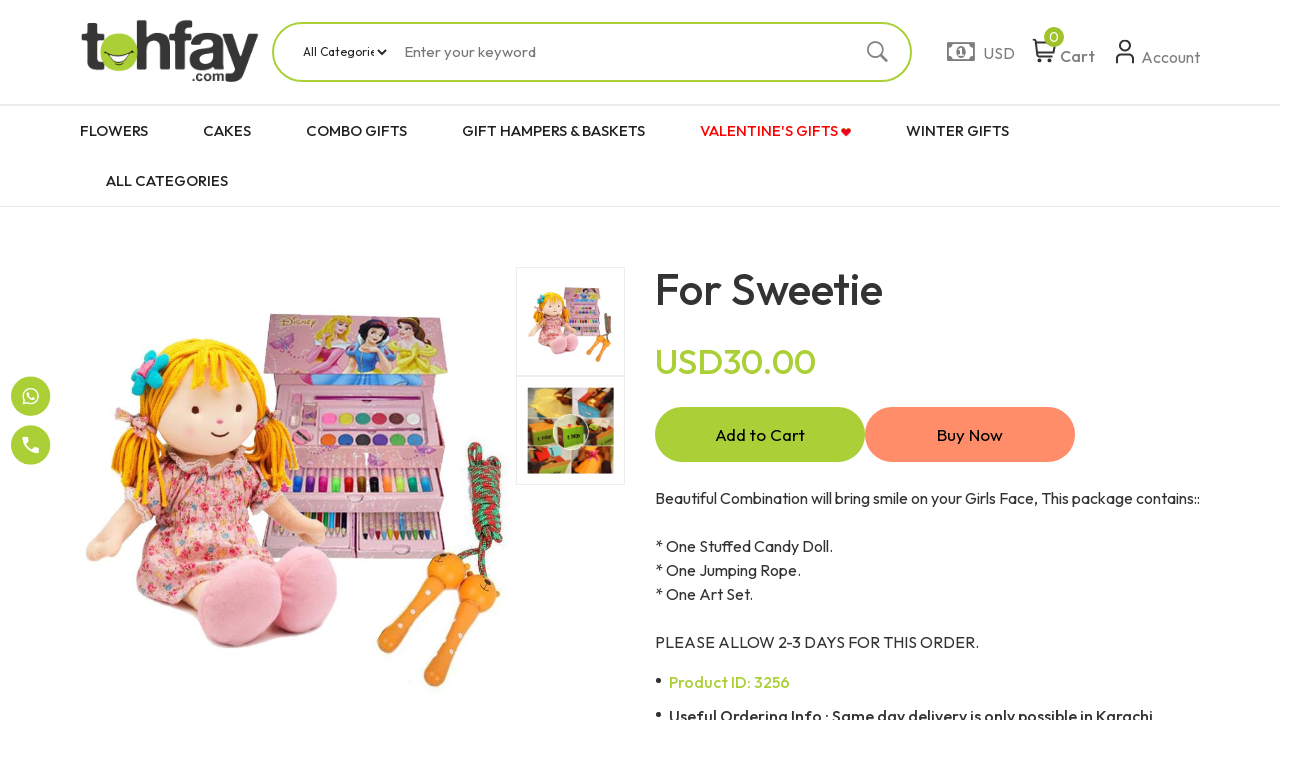

--- FILE ---
content_type: application/javascript
request_url: https://www.tohfay.com/assets/js/custom.js
body_size: 6271
content:
var tohfay = tohfay || {};
var response, tmpVar;
var fakeCount = 0
var toFixedLength = 2;
var unblockTimeout = 500;
var unblockBackgroundColor = '#CCC';
tohfay.init = function() {}
tohfay.ajax = function(url, type, data, success, error) {
    jQuery.ajax({
        url: url,
        type: type,
        data: data,
        beforeSend: function() {
            tohfay.showLoader();
        },
        complete: function() {},
        success: success,
        error: error
    });
    return;
}
tohfay.showLoader = function() {
    $('#loader').fadeIn(350);
}
tohfay.hideLoader = function() {
    $('#loader').fadeOut(350);
}
var response_success_pagination = function(response) {
    var html = '';
    response = $.parseJSON(response);
    tmpVar = response;
    if (response.status === true) {
        $.each(response.products, function(key, value) {
            var str = value.description;
            var desc = str.substr(1, 100);
            if (str.length > 100) {
                desc += '..';
            }
            html += '<li><a href="' + value.pro_url + '">';
            if(value.freeshipping == 1){
              html += '<img src="assets/images/free-shipping1.png" class="free-sheeps">';
            }
            html += '<span class="mOver">';
            html += desc;
            html += '</span><span class="prdimg">';
            var thumb = (value.new_thumb !== "" && value.new_thumb != null) ? value.new_thumb : "no-img.png";
            html += '<img src="' + site_url + 'images/products/' + thumb + '" width="195px" alt="' + value.title + '"/>';
            if (value.discountInPkr != "0.00") {
                html += value.dscprice;
            }
            html += '</span>'
            html += '<span class="prdTitle">' + value.title + '</span>';
            html += '<span class="prdprice">' + currencySymbol + value.convertedValue + '</span>';
            if (value.discountInPkr != "0.00") {
              html += '<span class="prdprice" style="text-decoration: line-through; color: #ccc">' + currencySymbol + (parseInt(parseInt(value.convertedValue)+parseInt(value.discountInPkr)) ) + '</span>';
            }
            if(response.registrymode == 'YES'){
              html += '<span class="linkbtn2 dpinlBlock" style="background: #248af3; border-color: #3124f3;">View Product</span>';
            }else{
              html += '<span class="linkbtn2 dpinlBlock">Gift Now</span>';
            }
            html += '</a></li>';
        });
        $('#offset').val(response.page);
        $('#tiles').append(html);
        setTimeout(function() {
            wookmarkLoader();
            tohfay.hideLoader();
        }, 8000);
    } else {
        alert('No more products');
        tohfay.hideLoader();
        $('div.loadmore').hide();
    }
}
var response_success_filter = function(response) {
    var html = '';
    response = $.parseJSON(response);
    tmpVar = response;
    if (response.status == true) {
        if (response.products != "") {
            $.each(response.products, function(key, value) {
                var link = '';
                $.ajax({
                    url: site_url + 'ajax/getProductViewLink',
                    type: 'POST',
                    async: false,
                    data: {
                        "product-id": value.fkProductId
                    },
                    success: function(response) {
                        link = response;
                    }
                });
                switch (response.defaultCurrency) {
                    case 'PKR':
                        var discount = value.discountInPkr;
                        break;
                    case 'USD':
                        var discount = value.discountInDollor;
                        break;
                    case 'GBP':
                        var discount = value.discountInPound;
                        break;
                    default:
                        var discount = value.discountInPkr;
                        break;
                }
                var str = value.description;
                var desc = str.substr(1, 100);
                if (str.length > 100) {
                    desc += '..';
                }
                html += '<li><a href="' + link + '">';
                if(value.freeshipping == 1){
                  html += '<img src="assets/images/free-shipping1.png" class="free-sheeps">';
                }
                html += '<span class="mOver">';
                html += desc;
                html += '</span><span class="prdimg">';
                var thumb = (value.new_thumb !== "" && value.new_thumb != null) ? value.new_thumb : "no-img.png";
                html += '<img src="' + site_url + 'images/products/' + thumb + '" width="195px" alt="' + value.title + '"/>';
                if (discount != "0.00") {
                    html += '<span class="dscprice"> -' + discount + '%</span>'
                }
                html += '</span>'
                html += '<span class="prdTitle">' + value.title + '</span>';
                html += '<span class="prdprice">' + currencySymbol + value.convertedValue + '</span>';
                html += '<span class="prdprice" style="text-decoration: line-through; color: #ccc;">' + value.priceWithoutDiscount + '</span>';
                html += '<span class="linkbtn2 dpinlBlock">Gift Now</span>';
                html += '</a></li>';
            });
            $('#offset').val(response.page);
            $('#tiles').html(html);
            wookmarkLoader();
            tohfay.hideLoader();
        } else {
            alert('No more products');
            tohfay.hideLoader();
        }
    } else {
        html = '<li class="prdTitle fsize18 dpBlock" >No Product(s) Found</li>';
        $('#tiles').html(html);
        $('.loadmore').hide()
    }
}

function callmozik() {
    var handler = null;
    var options = {
        align: 'center',
        container: $('#tiles'),
        offset: 3,
        outerOffset: 5,
        autoResize: true,
        direction: 'left'
    }
    handler = $('#tiles');
    $('#tiles').imagesLoaded(function() {
        if (handler.wookmarkInstance) {
            handler.wookmarkInstance.clear();
        }
        handler.wookmark(options);
    });
    handler.wookmark(options);
}

function wookmarkLoader() {
    if ($('#tiles').length > 0) {
        var handler = $('#tiles li');
        handler.wookmark({
            container: $('.prdListMosaic'),
            offset: 3,
            outerOffset: 5,
            fillEmptySpace: false,
        });
    };
}
$(window).load(function(e) {
    wookmarkLoader();
});
$(window).resize(wookmarkLoader);
var response_next_product = function(response) {
    var html = '';
    if (response !== "") {
        $('#prdoctDetailCont').html(response)
        loadzoomer()
    }
}

function nextproduct(id) {
    var data;
    if (id != "") {
        tohfay.showLoader();
        tohfay.ajax(site_url + 'nextProducts/' + id + '/next', 'POST', data, response_next_product, '');
        tohfay.hideLoader();
    }
}

function previousproduct(id) {
    var data;
    if (id != "") {
        tohfay.showLoader();
        tohfay.ajax(site_url + 'previousProduct/' + id + '/prev', 'POST', data, response_next_product, '');
        tohfay.hideLoader();
    }
}

function loadProduct() {
    var values = [];
    $(".attribute:checked").each(function(i, v) {
        values.push(this.value);
    });
    var attrId = ($('#attr_id').val() != undefined) ? $('#attr_id').val() : 0;
    var data = {
        "attributes": values,
        "attrId": attrId
    };
    var offset = $('#offset').val();
    var id = $('#cat_id').val();
    var order = ($('#order').val() != undefined && $('#order').val() != "") ? $('#order').val() : '-';
    var search = ($('#search_val').val() != undefined) ? $('#search_val').val() : '';
    tohfay.ajax(site_url + 'category/loadProduct/' + id + '/' + offset + '/' + order + '/' + search, 'POST', data, response_success_pagination, '')
}

function filterByPrice(val) {
    $('ul#tiles').hide();
    if (val == 'ASC') {
        $('span.sort-by-price-label').html('Low to High');
    } else {
        $('span.sort-by-price-label').html('High to Low');
    }
    var val1 = $('#priceRange').slider("option", "values");
    var min = val1[0];
    var max = val1[1];
    var values = [];
    $(".attribute:checked").each(function(i, v) {
        values.push(this.value);
    });
    var attrId = ($('#attr_id').val() != undefined) ? $('#attr_id').val() : 0;
    var data = {
        "attributes": values,
        "min": min,
        "max": max,
        "attrId": attrId
    };
    var id = $('#cat_id').val();
    var offset = $('#offset').val(0);
    var search = ($('#search_val').val() != undefined) ? $('#search_val').val() : '';
    tohfay.ajax(site_url + 'category/loadProduct/' + id + '/1/' + val + '/' + search, 'POST', data, response_success_filter, '')
    $('#tiles, #tiles li').show();
}

function filterByCity(val) {
    if (val != "") {
        var values = [];
        $(".attribute:checked").each(function(i, v) {
            values.push(this.value);
        });
        var attrId = ($('#attr_id').val() != undefined) ? $('#attr_id').val() : 0;
        var data = {
            "attributes": values,
            "attrId": attrId
        };
        var id = $('#cat_id').val();
        var offset = $('#offset').val(0);
        var search = ($('#search_val').val() != undefined) ? $('#search_val').val() : '';
        tohfay.ajax(site_url + 'category/loadProduct/' + id + '/1/' + val + '/' + search, 'POST', data, response_success_filter, '')
    }
}

function FilterByPriceVals(min, max) {
    var values = [];
    $(".attribute:checked").each(function(i, v) {
        values.push(this.value);
    });
    var attrId = ($('#attr_id').val() != undefined) ? $('#attr_id').val() : 0;
    var data = {
        "attributes": values,
        "min": min,
        "max": max,
        "attrId": attrId
    };
    var id = $('#cat_id').val();
    var offset = $('#offset').val(0);
    var val = ($('#order').val() != undefined && $('#order').val() != "") ? $('#order').val() : '-';
    var search = ($('#search_val').val() != undefined) ? $('#search_val').val() : '';
    var url = site_url + 'category/loadProduct/' + id + '/1/' + val + '/' + search;
    tohfay.ajax(url, 'POST', data, response_success_filter, '')
}

function FilterByAttributeVals() {
    var values = [];
    $(".attribute:checked").each(function(i, v) {
        values.push(this.value);
    });
    var attrId = ($('#attr_id').val() != undefined) ? $('#attr_id').val() : 0;
    var data = {
        "attributes": values,
        "attrId": attrId
    };
    var id = $('#cat_id').val();
    var offset = $('#offset').val(0);
    var val = ($('#order').val() != undefined && $('#order').val() != "") ? $('#order').val() : '-';
    var search = ($('#search_val').val() != undefined) ? $('#search_val').val() : '';
    tohfay.ajax(site_url + 'category/loadProduct/' + id + '/1/' + val + '/' + search, 'POST', data, response_success_filter, '')
}
$(document).ready(function() {
    $('.attribute').change(function() {
        FilterByAttributeVals();
    });
    $('.right-attributes').change(function() {
        var checkBoxLeft = $('ul#deliverableCities li input#city' + $(this).val());
        checkBoxLeft.prop('checked', !checkBoxLeft.prop('checked'));
    });
    $('.left-attributes').change(function() {
        var checkBox = $('ul.sortByCity li input#city' + $(this).val());
        checkBox.prop('checked', !checkBox.prop('checked'));
    });
});
$(document).on('change', '.attribute', function() {
    FilterByAttributeVals();
});
$(document).on('click', '.nextProduct', function() {
    nextproduct($(this).attr('id'));
});
$(document).on('click', '.previousProduct', function() {
    previousproduct($(this).attr('id'));
});

function fblogin() {
    FB.init({
        appId: '<?php echo FB_APP_ID; ?>',
        status: true,
        cookie: true,
        xfbml: true,
        oauth: true
    });
    FB.login(function(response) {
        if (response.authResponse) {
            FB.api('me?fields=name,id,email,birthday,gender,first_name,last_name', function(response) {
                var user_details = {
                    user_fb_id: response.id,
                    user_email: response.email,
                    user_gender: response.gender,
                    first_name: response.first_name,
                    last_name: response.last_name,
                };
                f = login_user(user_details);
            });
        } else {}
    }, {
        scope: 'email, user_birthday, user_location, user_hometown, user_about_me'
    });
}

function login_user(user_details) {
    json_string = JSON.stringify(user_details);
    $.ajax({
        url: site_url + 'user/fblogin',
        type: "POST",
        data: {
            "user_data": user_details
        },
        dataType: "JSON",
        success: function(data) {
            if (data.status == "success") {
                if(data.ref.indexOf("http") == -1){
                  window.location = site_url + data.ref;
                }else{
                  window.location = data.ref;
                }
            } else if (data.status == "signup") {
                $("#fbcimg,#divage18,#pwd,#pwdlbl").hide();
                $("#fname").val(data.full_name);
                $("#email").val(data.email);
                $("#fbid").val(data.fb_uid);
            }
        }
    });
}
$(document).ready(function() {
    function loadzoomer() {
        if ($('.prdNextPrev').length > 0) {
            $('.prdNextPrev').flexslider({
                animation: "slide",
                animationLoop: false,
                itemWidth: 93,
                itemMargin: 0,
                animationSpeed: 1400,
                slideshow: false,
                controlNav: false,
                directionNav: true
            });
        }
        $("#zoom_09").elevateZoom({
            gallery: "gallery_09",
            zoomType: "inner",
            debug: true,
            cursor: "crosshair",
            zoomWindowFadeIn: 500,
            zoomWindowFadeOut: 500,
            galleryActiveClass: "active"
        });
        $("#zoom_09").bind("click", function(e) {
            var ez = $('#zoom_09').data('elevateZoom');
            $.fancybox(ez.getGalleryList());
            return false;
        });
    }
});

function formatNumber(num) {
    return num.toString().replace(/(\d)(?=(\d{3})+(?!\d))/g, "$1,")
}
$(document).on('click', '#btn-buy-now', function() {
    var data = $('#add-cart-form').serializeArray();
    var stop = false;
    $('#add-cart-form select.attributes').each(function(v, el) {
        if ($(el).val() === "") {
            stop = true;
        }
    });
    if (stop == true) {
        alert('Please choose attributes');
        return false;
    }
    tohfay.ajax(site_url + 'cart/add', 'POST', data, function(response) {
        if (response.status == "success") {
            var data = response.data;
            var thumb = (data.image != "" && data.image != null) ? data.image : "no-img.png";
            hml = '';
            if(data.freeshipping == 1){
                hml = '<li id="cart-' + data.id + '" class="afterClear" data-cart-id="' + data.id + '"><span class="prdImg fl"><p class="freeship" style=""><span>FREE SHIPPING</span></p><img src="' + site_url + '/images/products/' + thumb + '" alt="' + data.name + '" /></span><span class="prdTitle fl"><a href="' + site_url + '/product/detail/' + data.id + '">' + data.name + '</a><button type="submit" name="" class="removeBtn delete-cart-item2" data-cart="' + data.id + '">Remove</button></span><div class="prdPrice fr"><span class="prdPricebox">Rs. ' + data.price + '</span><span class="priceDisc">Rs. ' + data.price + '</span></div></li>';
            }else{
                hml = '<li id="cart-' + data.id + '" class="afterClear" data-cart-id="' + data.id + '"><span class="prdImg fl"><img src="' + site_url + '/images/products/' + thumb + '" alt="' + data.name + '" /></span><span class="prdTitle fl"><a href="' + site_url + '/product/detail/' + data.id + '">' + data.name +data.freeshipping+ '</a><button type="submit" name="" class="removeBtn delete-cart-item2" data-cart="' + data.id + '">Remove</button></span><div class="prdPrice fr"><span class="prdPricebox">Rs. ' + data.price + '</span><span class="priceDisc">Rs. ' + data.price + '</span></div></li>';
            }
            $('ul.topcartPrdList').append(hml);
            var cart_total = data.cart_total;
            $('ul.topcartFoot li.total span').html("Rs: " + cart_total.toFixed(2));
            $('#cart_item_count').html($("ul.topcartPrdList li").size());
            if ($("ul.topcartPrdList li").size() == 0) {
                $('.noitem').css({
                    'display': 'block'
                })
                $('#topcartPopupbox').css({
                    'display': 'none'
                })
            } else {
                $('.noitem').css({
                    'display': 'none'
                })
                $('#topcartPopupbox').css({
                    'display': 'block'
                });
            }
            window.location = site_url + 'cart';
        }
    });
    return false;
});
$(document).on('click', '#btn-add-cart', function() {
    var data = $('#add-cart-form').serializeArray();
    var stop = false;
    $('#add-cart-form select.attributes').each(function(v, el) {
        if ($(el).val() === "") {
            stop = true;
        }
    });
    if (stop == true) {
        alert('Please choose attributes');
        return false;
    }
    tohfay.ajax(site_url + 'cart/add', 'POST', data, function(response) {
        if (response.status == "success") {
            var data = response.data;
            var thumb = (data.image != "" && data.image != null) ? data.image : "no-img.png";
            hml = '';
            if(data.freeshipping == 1){
                hml = '<li id="cart-' + data.id + '" class="afterClear" data-cart-id="' + data.id + '"><span class="prdImg fl"><p class="freeship" style=""><span>FREE SHIPPING</span></p><img src="' + site_url + '/images/products/' + thumb + '" alt="' + data.name + '" /></span><span class="prdTitle fl"><a href="' + site_url + '/product/detail/' + data.id + '">' + data.name + '</a><button type="submit" name="" class="removeBtn delete-cart-item2" data-cart="' + data.id + '">Remove</button></span><div class="prdPrice fr"><span class="prdPricebox">Rs. ' + data.price + '</span><span class="priceDisc">Rs. ' + data.price + '</span></div></li>';
            }else{
                hml = '<li id="cart-' + data.id + '" class="afterClear" data-cart-id="' + data.id + '"><span class="prdImg fl"><img src="' + site_url + '/images/products/' + thumb + '" alt="' + data.name + '" /></span><span class="prdTitle fl"><a href="' + site_url + '/product/detail/' + data.id + '">' + data.name +data.freeshipping+ '</a><button type="submit" name="" class="removeBtn delete-cart-item2" data-cart="' + data.id + '">Remove</button></span><div class="prdPrice fr"><span class="prdPricebox">Rs. ' + data.price + '</span><span class="priceDisc">Rs. ' + data.price + '</span></div></li>';
            }
            $('ul.topcartPrdList').append(hml);
            var cart_total = data.cart_total;
            $('ul.topcartFoot li.total span').html("Rs: " + cart_total.toFixed(2));
            $('#cart_item_count').html($("ul.topcartPrdList li").size());
            if ($("ul.topcartPrdList li").size() == 0) {
                $('.noitem').css({
                    'display': 'block'
                })
                $('#topcartPopupbox').css({
                    'display': 'none'
                })
            } else {
                $('.noitem').css({
                    'display': 'none'
                })
                $('#topcartPopupbox').css({
                    'display': 'block'
                });
            }
            //window.location.reload();
            window.location = site_url;// + 'cart';
        }
    });
    return false;
});
$(document).on('change', '.cartQuantityBoxheader', function() {
    // var couponCode = $('#coupon').val();
    // if (couponCode != "") {
    //     $('#coupon').val('');
    //     setCoupon(0);
    // }
    // $('.linkbtn1').attr("disabled","disabled");
    var rowId = $(this).data('cart');
    var qty = $('#' + rowId + '_qty').val();
    var productId = $(this).data('id');
    var data = {
        'id': rowId,
        'qty': qty
    };
    if (qty < 1) {
        $('#' + rowId + '_qty').val("1");
        alert('Quantity field can not be less then 1');
        return false;
    }
    tohfay.ajax(site_url + 'cart/update', 'POST', data, function(response) {
        // $("#cart_sub_total").html(currencySymbol + formatNumber((response.updated_cart_sub_total).toFixed(toFixedLength))).attr('data-sub-total', response.updated_cart_sub_total);
        $("#top-cart-total-span").html(currencySymbol + formatNumber((response.updated_cart_total).toFixed(toFixedLength))).attr('data-top-cart-total', response.updated_cart_total);
        $("#"+rowId+"_cartpriceTotal").html(currencySymbol + formatNumber(response.updated_product_total)).attr('data-subtotal', response.updated_product_total);
        // if (couponCode != "") {
        //     console.log(couponCode);
        //     delay(function() {
        //         $('#coupon').val(couponCode);
        //         setCoupon(couponCode);
        //         $('.linkbtn1').removeAttr("disabled");
        //     }, 2000);
        // } else {
        //     $('.linkbtn1').removeAttr("disabled");
        // }
    });
    return false;
});
$(document).on('change', '.cartQuantityBox', function() {
    var couponCode = $('#coupon').val();
    if (couponCode != "") {
        $('#coupon').val('');
        setCoupon(0);
    }
    $('.linkbtn1').attr("disabled","disabled");
    var rowId = $(this).data('cart');
    var qty = $('#qty' + rowId + '_qty').val();
    var productId = $(this).parents('tr').attr('id');
    var data = {
        'id': rowId,
        'qty': qty
    };
    if (qty < 1) {
        alert('Quantity field can not be less then 1');
        return false;
    }
    tohfay.ajax(site_url + 'cart/update', 'POST', data, function(response) {
        $("#cart_sub_total").html(currencySymbol + formatNumber((response.updated_cart_sub_total).toFixed(toFixedLength))).attr('data-sub-total', response.updated_cart_sub_total);
        $("#cart_total").html(currencySymbol + formatNumber((response.updated_cart_total).toFixed(toFixedLength))).attr('data-total', response.updated_cart_total);
        $('tr#' + productId + ' td.priceTotal').html(currencySymbol + formatNumber(response.updated_product_total)).attr('data-subtotal', response.updated_product_total);
        if (couponCode != "") {
            console.log(couponCode);
            delay(function() {
                $('#coupon').val(couponCode);
                setCoupon(couponCode);
                $('.linkbtn1').removeAttr("disabled");
            }, 2000);
        } else {
            $('.linkbtn1').removeAttr("disabled");
        }
    });
    return false;
});
$(document).on('click', '.delete-cart-item', function() {
    var couponCode = $('#coupon').val();
    if (couponCode != "") {
      $('#coupon').val('');
      setCoupon(0);
    }
    $('.linkbtn1').attr("disabled","disabled");
    var $this = $(this);
    var cart = $(this).data('cart');
    var cartId = $(this).data('cart-id');
    $('.top_cart_data li#cart-' + $(this).data('cart-id')).remove();
    var productTotal = $(this).parents('tr').find('td.priceTotal').data('subtotal');
    productTotal = productTotal.toString().replace(',', '');
    var cartSubTotal = $('#cart_sub_total').data('sub-total');
    var cartTotal = $('#cart_total').data('total');
    var topCartQuantity = parseInt($('lable#cart_item_count').html());
    tohfay.ajax(site_url + 'cart/remove', 'POST', {
        'id': cart,
        'cart-id': cartId
    }, function(response) {
        if (response.status == 'success') {
            cartSubTotal = cartSubTotal - productTotal;
            cartTotal = cartTotal - productTotal;
            $this.parents('tr').remove();
            $("#cart_sub_total").html(currencySymbol + (cartSubTotal).toFixed(toFixedLength)).attr('data-sub-total', cartSubTotal);
            $("#cart_total").html(currencySymbol + (cartTotal).toFixed(toFixedLength)).attr('data-total', cartTotal);
            var html = '<tbody><tr><th width="20px"></th><th width="120px">Item(s)</th>' + '<th class="txt-left">Description</th><th width="120px">Qty.</th><th width="120px">Price</th>' + '<th width="120px" class="txt-right">Total</th></tr><tr><td colspan="6"> ' + 'Your cart is empty!<br>Browse the store - find your favourite clothes, mobile phones, games and more.</td></tr></tbody>';
            if (topCartQuantity == 1) {
                $('table.cart').html(html);
                $('#table.cart').html(html);
            }
            $('lable#cart_item_count').html(parseInt(topCartQuantity) - 1);
            if (couponCode != "") {
              console.log("coupon");
                delay(function() {
                     $('#coupon').val(couponCode);
                    setCoupon(couponCode);
                    $('.linkbtn1').removeAttr("disabled");
                }, 2000);
            } else {
               $('.linkbtn1').removeAttr("disabled");
            }
        }
    });
    return false;
});
function deletecartitemheader(ele){
    var $this = $("#"+ele);
    var cartkey = $("#"+ele).data('cart-key');
    tohfay.ajax(site_url + 'cart/remove', 'POST', {
        'id': $("#"+ele).data('cart')
    }, function(response) {
        if (response.status == 'success') {
            //$this.parents('li.afterClear').remove();
            // $('#cart_item_count').html($("ul.topcartPrdList li").size());
            if ($("#cart_item_count").data('total-count')== 0) {
                $('#emptycart').css({
                    'display': 'block'
                });
                $('#fullcart').css({
                    'display': 'none'
                });
            } else {
                var productTotal = $('#'+cartkey+'_cartpriceTotal').data('subtotal');
                var topCartTotal = $('#top-cart-total-span').data('top-cart-total');
                topCartTotal = topCartTotal - productTotal;
                $('#top-cart-total-span').html(currencySymbol + formatNumber((topCartTotal).toFixed(toFixedLength))).attr('data-top-cart-total', topCartTotal);
                document.getElementById("header_"+cartkey).style.display = 'none';
                var remaining_count = $("#cart_item_count").html();
                remaining_count -= 1;
                $('#cart_item_count').html(remaining_count).attr('data-total-count', remaining_count);
                if(topCartTotal == 0 || remaining_count == 0){
                    document.getElementById('emptycart').style.display = 'block';
                    document.getElementById('fullcart').style.display = 'none';
                }else{
                    document.getElementById('emptycart').style.display = 'none';
                    document.getElementById('fullcart').style.display = 'block';
                }
            }
        }
    });
    return false;
}
$(document).on('click', '#rdocart', function() {
    var selectedDiscountType = $(this).val();
    if (selectedDiscountType == 'coupon') {
        $('.discCode #points').val('');
        $('.discCode #couponbank').val('');
    }
    else if (selectedDiscountType == 'couponbank') {
        $('.discCode #points').val('');
        $('.discCode #coupon').val('');
    } else {
        $('.discCode #coupon').val('');
        $('.discCode #couponbank').val('');
    }
//     if (selectedDiscountType == 'coupon') {
//         $('.discCode #points').val('');
//     } else {
//         $('.discCode #coupon').val('');
//     }
});
$(document).on('change', '#rdocart', function() {
    if ($(this).val() == "points") {
        setCoupon(0);
        $('.discCode .coupon_msg_box').html('');
        $('.discCode .couponbank_msg_box').html('');
        $('#points').show();
        $('#couponbank').hide();
        $('#points + .user_points').show();
        $('#coupon').hide();
    } else if ($(this).val() == "coupon") {
        setPoints(0);
        $('.discCode .couponbank_msg_box').html('');
        $('#couponbank').hide();
        $('#coupon').show();
        $('#points').hide();
        $('#points + .user_points').hide();
    } else if ($(this).val() == "couponbank") {
        setCoupon(0);
        $('.discCode .coupon_msg_box').html('');
        $('#couponbank').show();
        $('#coupon').hide();
        $('#points').hide();
        $('#points + .user_points').hide();
    } else {
        $('.discCode .coupon_msg_box').html('');
        $('.discCode .couponbank_msg_box').html('');
        $('#couponbank').hide();
        $('#coupon').hide();
        $('#points').hide();
        $('#points + .user_points').hide();
    }
    return false;
});
var delay = (function() {
    var timer = 0;
    return function(callback, ms) {
        clearTimeout(timer);
        timer = setTimeout(callback, ms);
    };
})();
$(document).on('keyup', '#coupon', function() {
    var couponCode = $(this).val();
  
    delay(function() {
        setCoupon(couponCode);
    }, 2000);
});
$(document).on('keyup', '#couponbank', function() {
    var couponCode = $(this).val();
  
    delay(function() {
        setCouponBank(couponCode);
    }, 2000);
});
$(document).on('keyup', '#points', function() {
    var pointsEntered = $(this).val();
    delay(function() {
        setPoints(pointsEntered);
    }, 2000);
});

function setPoints(pointsEntered) {
    if ((Number(pointsEntered) < 0) || (!Number(pointsEntered))) {
        $('#points').val(0);
    }
    // $.blockUI({
    //     overlayCSS: {
    //         backgroundColor: unblockBackgroundColor
    //     }
    // });
    $.ajax({
        type: 'POST',
        dataType: 'json',
        url: Main.baseUrl + 'cart/validatepoints',
        data: {
            'points': pointsEntered,
            'discount-type': 'points'
        },
        success: function(response) {
            if (response.status == false) {
                alert(response.msg);
                return false;
            }
            if (response.status == true) {
                console.log(response);
                $('span.user_points strong').html(response.userPointsLeft);
                $('tr.discount td.discount').html(currencySymbol + formatNumber(response.discountAvailed));
                $('tr.price td#cart_total').html(currencySymbol + formatNumber(response.orderTotal));
            }
        },
        complete: function() {
            setTimeout($.unblockUI, unblockTimeout);
        }
    });
}

function setCoupon(couponCode) {
    // $.blockUI({
    //     overlayCSS: {
    //         backgroundColor: unblockBackgroundColor
    //     }
    // });
    $.ajax({
        type: "POST",
        dataType: "json",
        url: site_url + 'cart/validatecoupon',
        data: {
            'coupon-code': couponCode
        },
        success: function(response) {
            var cartSubTotal = $('#cart_sub_total').attr('data-sub-total');
            //console.log(cartSubTotal);
            var cartTotal = $('#cart_total').attr('data-total');
            //console.log(cartTotal);
            //var curr = $('#cart_sub_total').attr('data-base-curr');
            //console.log(curr);
            if (response.status == 'false') {
                $('.discCode .coupon_msg_box').html(response.msg);
                $('.discCode .couponbank_msg_box').html('');
            } else {
                $('.discCode .coupon_msg_box').html('');
                $('.discCode .couponbank_msg_box').html('');
            }
            cartTotal = cartSubTotal - response.discount_availed;
            //console.log(cartTotal);
            $('#cart_discount').html(currencySymbol + parseFloat(response.discount_availed).toFixed(toFixedLength));
            $('#cart_total').html(currencySymbol + formatNumber(parseFloat(cartTotal).toFixed(toFixedLength))).attr('data-total', cartTotal);
            setTimeout($.unblockUI, unblockTimeout);
        }
    });
}

function setCouponBank(couponCode) {
    $.blockUI({
        overlayCSS: {
            backgroundColor: unblockBackgroundColor
        }
    });
    $.ajax({
        type: "POST",
        dataType: "json",
        url: site_url + 'cart/validateBankCard',
        data: {
            'coupon-code': couponCode
        },
        success: function(response) {
            var cartSubTotal = $('.cartFooter #cart_sub_total').attr('data-sub-total');
            var cartTotal = $('.cartFooter #cart_total').attr('data-total');
            if (response.status == 'false') {
                $('.discCode .couponbank_msg_box').html(response.msg);
                $('.discCode .coupon_msg_box').html('');
            } else {
                $('.discCode .couponbank_msg_box').html('');
                $('.discCode .coupon_msg_box').html('');
            }
            cartTotal = cartSubTotal - response.discount_availed;
            $('tr.discount td.discount').html(currencySymbol + parseFloat(response.discount_availed).toFixed(toFixedLength));
            $('.cartFooter #cart_total').html(currencySymbol + formatNumber(parseFloat(cartTotal).toFixed(toFixedLength))).attr('data-total', cartTotal);
            setTimeout($.unblockUI, unblockTimeout);
        }
    });
}

function priceFilterFunctionality(currencySymbol, maxPrice) {
    maxPrice = maxPrice > 0 ? Math.round(maxPrice) : maxPrice;
    $("#priceRange, #priceRange2").slider({
        range: true,
        min: 0.00,
        max: maxPrice,
        values: [0, maxPrice],
        slide: function(event, ui) {
            $("#amount, #amount2").val(currencySymbol + Main.formatAmount(ui.values[0], true) + " - " + currencySymbol + Main.formatAmount(ui.values[1], true));
        }
    });
    $("#amount, #amount2").val(currencySymbol + Main.formatAmount($("#priceRange, #priceRange2").slider("values", 0), true) + " - " + currencySymbol + Main.formatAmount($("#priceRange, #priceRange2").slider("values", 1), true));
    $("#priceRange").on("slidechange", function(event, ui) {
        FilterByPriceVals(ui.values[0], ui.values[1]);
    });
}

--- FILE ---
content_type: text/plain
request_url: https://www.google-analytics.com/j/collect?v=1&_v=j102&a=2033250187&t=pageview&_s=1&dl=https%3A%2F%2Fwww.tohfay.com%2Ffor-sweetie-p-3256.html&ul=en-us%40posix&dt=Tohfay.com%20%7C%20Home&sr=1280x720&vp=1280x720&_u=IEBAAEIRAAAAACAAI~&jid=564560916&gjid=1704185209&cid=1671051417.1769365811&tid=UA-2127733-2&_gid=1552478277.1769365811&_r=1&_slc=1&z=596464593
body_size: -449
content:
2,cG-5LSL2XCX20